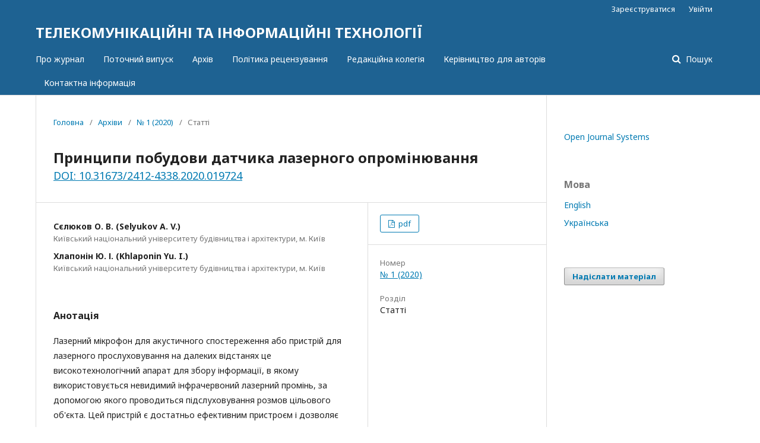

--- FILE ---
content_type: text/html; charset=utf-8
request_url: https://tit.dut.edu.ua/index.php/telecommunication/article/view/2316
body_size: 5747
content:

<!DOCTYPE html>
<html lang="uk-UA" xml:lang="uk-UA">
<head>
	<meta http-equiv="Content-Type" content="text/html; charset=utf-8">
	<meta name="viewport" content="width=device-width, initial-scale=1.0">
	<title>
		Принципи побудови датчика лазерного опромінювання
							| ТЕЛЕКОМУНІКАЦІЙНІ ТА ІНФОРМАЦІЙНІ ТЕХНОЛОГІЇ
			</title>

	
<meta name="generator" content="Open Journal Systems 3.1.0.1">
<meta name="gs_meta_revision" content="1.1"/>
<meta name="citation_journal_title" content="ТЕЛЕКОМУНІКАЦІЙНІ ТА ІНФОРМАЦІЙНІ ТЕХНОЛОГІЇ"/>
<meta name="citation_journal_abbrev" content="1"/>
<meta name="citation_issn" content="2412-4338"/> 
<meta name="citation_author" content="О. В. Сєлюков"/>
<meta name="citation_author_institution" content="Київський національний університету будівництва і архітектури, м. Київ"/>
<meta name="citation_author" content="Ю. І. Хлапонін"/>
<meta name="citation_author_institution" content="Київський національний університету будівництва і архітектури, м. Київ"/>
<meta name="citation_title" content="Принципи побудови датчика лазерного опромінювання"/>
<meta name="citation_date" content="2020/08/03"/>
<meta name="citation_issue" content="1"/>
<meta name="citation_firstpage" content="197"/>
<meta name="citation_lastpage" content="204"/>
<meta name="citation_abstract_html_url" content="https://tit.dut.edu.ua/index.php/telecommunication/article/view/2316"/>
<meta name="citation_pdf_url" content="https://tit.dut.edu.ua/index.php/telecommunication/article/download/2316/2207"/>
	<link rel="stylesheet" href="https://tit.dut.edu.ua/index.php/telecommunication/$$$call$$$/page/page/css?name=stylesheet" type="text/css" /><link rel="stylesheet" href="//fonts.googleapis.com/css?family=Noto+Sans:400,400italic,700,700italic" type="text/css" /><link rel="stylesheet" href="https://cdnjs.cloudflare.com/ajax/libs/font-awesome/4.7.0/css/font-awesome.css" type="text/css" />
</head><body class="pkp_page_article pkp_op_view" dir="ltr">

	<div class="cmp_skip_to_content">
		<a href="#pkp_content_main">##navigation.skip.main##</a>
		<a href="#pkp_content_nav">##navigation.skip.nav##</a>
		<a href="#pkp_content_footer">##navigation.skip.footer##</a>
	</div>
	<div class="pkp_structure_page">

				<header class="pkp_structure_head" id="headerNavigationContainer" role="banner">
			<div class="pkp_head_wrapper">

				<div class="pkp_site_name_wrapper">
																<div class="pkp_site_name">
																		
																			<a href="https://tit.dut.edu.ua/index.php/telecommunication/index" class="is_text">ТЕЛЕКОМУНІКАЦІЙНІ ТА ІНФОРМАЦІЙНІ ТЕХНОЛОГІЇ</a>
																	</div>
									</div>

													<nav class="pkp_navigation_primary_row" aria-label="##common.navigation.site##">
						<div class="pkp_navigation_primary_wrapper">
														
	<ul id="navigationPrimary" class="pkp_navigation_primary pkp_nav_list">
								<li class="">
				<a href="https://tit.dut.edu.ua/index.php/telecommunication/about">
					Про журнал
				</a>
							</li>
								<li class="">
				<a href="https://tit.dut.edu.ua/index.php/telecommunication/issue/current">
					Поточний випуск
				</a>
							</li>
								<li class="">
				<a href="https://tit.dut.edu.ua/index.php/telecommunication/issue/archive">
					Архів
				</a>
							</li>
								<li class="">
				<a href="https://tit.dut.edu.ua/index.php/telecommunication/navigationMenu/view/review">
					Політика рецензування
				</a>
							</li>
								<li class="">
				<a href="https://tit.dut.edu.ua/index.php/telecommunication/about/editorialTeam">
					Редакційна колегія
				</a>
							</li>
								<li class="">
				<a href="https://tit.dut.edu.ua/index.php/telecommunication/about/submissions">
					Керівництво для авторів
				</a>
							</li>
								<li class="">
				<a href="https://tit.dut.edu.ua/index.php/telecommunication/navigationMenu/view/contacts">
					Контактна інформація
				</a>
							</li>
			</ul>


															<form class="pkp_search" action="https://tit.dut.edu.ua/index.php/telecommunication/search/search" method="post" role="search">
		<input type="hidden" name="csrfToken" value="8b8f687056283e0c7f14420662a7003e">
		<input name="query" value="" type="text" aria-label="##common.searchQuery##">
		<button type="submit">
			Пошук
		</button>
		<div class="search_controls" aria-hidden="true">
			<a href="https://tit.dut.edu.ua/index.php/telecommunication/search/search" class="headerSearchPrompt search_prompt" aria-hidden="true">
				Пошук
			</a>
			<a href="#" class="search_cancel headerSearchCancel" aria-hidden="true"></a>
			<span class="search_loading" aria-hidden="true"></span>
		</div>
</form>
						</div>
					</nav>
								<nav class="pkp_navigation_user_wrapper" id="navigationUserWrapper" aria-label="##common.navigation.user##">
					
	<ul id="navigationUser" class="pkp_navigation_user pkp_nav_list">
								<li class="profile">
				<a href="https://tit.dut.edu.ua/index.php/telecommunication/user/register">
					Зареєструватися
				</a>
							</li>
								<li class="profile">
				<a href="https://tit.dut.edu.ua/index.php/telecommunication/login">
					Увійти
				</a>
							</li>
										</ul>

				</nav>
			</div><!-- .pkp_head_wrapper -->
		</header><!-- .pkp_structure_head -->

						<div class="pkp_structure_content has_sidebar">
			<div id="pkp_content_main" class="pkp_structure_main" role="main">
<div class="page page_article">
			
<nav class="cmp_breadcrumbs" role="navigation" aria-label="##navigation.breadcrumbLabel##">
	<ol>
		<li>
			<a href="https://tit.dut.edu.ua/index.php/telecommunication/index">
				Головна
			</a>
			<span class="separator">/</span>
		</li>
		<li>
			<a href="https://tit.dut.edu.ua/index.php/telecommunication/issue/archive">
				Архіви
			</a>
			<span class="separator">/</span>
		</li>
		<li>
			<a href="https://tit.dut.edu.ua/index.php/telecommunication/issue/view/137">
				№ 1 (2020)
			</a>
			<span class="separator">/</span>
		</li>
		<li class="current">
									Статті
						</li>
	</ol>
</nav>	
		<article class="obj_article_details">
	<h1 class="page_title">
		Принципи побудови датчика лазерного опромінювання
	</h1>

			<h2 class="subtitle">
			<a href='https://doi.org/10.31673/2412-4338.2020.019724' >DOI: 10.31673/2412-4338.2020.019724</a>
		</h2>
	
	<div class="row">
		<div class="main_entry">

							<ul class="item authors">
											<li>
							<span class="name">
								Сєлюков О. В. (Selyukov A. V.)
								
							</span>
															<span class="affiliation">
									Київський національний університету будівництва і архітектури, м. Київ
								</span>
																				</li>
											<li>
							<span class="name">
								Хлапонін Ю. І. (Khlaponin Yu. I.)
								
							</span>
															<span class="affiliation">
									Київський національний університету будівництва і архітектури, м. Київ
								</span>
																				</li>
									</ul>
			
						
						
										<div class="item abstract">
					<h3 class="label">Анотація</h3>
					<p>Лазерний мікрофон для акустичного спостереження або пристрій для лазерного прослуховування на далеких відстанях це високотехнологічний апарат для збору інформації, в якому використовується невидимий інфрачервоний лазерний промінь, за допомогою якого проводиться підслуховування розмов цільового об'єкта. Цей пристрій є достатньо ефективним пристроєм і дозволяє оператору виконувати прослуховування аудіосигналів, що виходять з будь-якого цільового приміщення, що має, принаймні, одне вікно, на значній відстані, яке становить 300-1000 метрів. Такий пристрій спеціально розроблений для застосування в ситуаціях, коли вхід в приміщення персоналу для розміщення пристрою для підслуховування в цільової області є небажаним або неможливим. Лазерний мікрофон важко виявити в процесі функціонування, тому що інфрачервоний промінь лазера повністю невидимий для неозброєного ока. Якщо знати, що лазерна апаратура прослуховування використовується, то її знаходження не викликає труднощів. Її розвідувальною ознакою є лазерна пляма на склі вікна розміром від 2 до 20 мм. Неозброєними очима її не видно, але в будь-який пристрій нічного бачення ця пляма буде виглядати як друге сонце. Форма цієї плями дасть додаткову інформацію щодо розташування джерела лазерного випромінювання: кругла пляма – джерело навпроти вікна, еліпс – з боку. Ця стаття присвячена принципам виявлення апаратури лазерного прослуховування пасивним датчиком, який розміщується в контрольованому приміщенні окремо або в складі інших технічних засобів захисту інформації. Такий датчик імітує приймальну частину стандартного лазерного мікрофону. Щоб виявити таке лазерне випромінювання, необхідна оптична система, фотоприймальний пристрій (ФПП) та електронна схема з пороговим пристроєм, а також необхідно врахувати ряд особливостей.</p>
<p><strong>Ключові слова:</strong> лазерний мікрофон, лазер, фотоприймальний пристрій, апаратура лазерного прослуховування, захист інформації.</p>
<p><strong>Список використаної літератури</strong><br>1. Durduran, T., Choe, R., Baker, W. B. &amp; Yodh, A. G. Diffuse optics for tissue monitoring and tomography. // Rep. Prog. Phys. 73, 076701. – 2010.<br>2. Hemani Kaushal, Georges Kaddoum. Applications of Lasers for Tactical Military Operations. // Digital Object Identifier 10.1109/ACCESS.2017.2755678. – Vol. 5, – 2017.<br>3. Laser Window Bounce Systems [Текст]. [Електронний ресурс] – Режим доступу: https://russian.alibaba.com/product-detail/laser-listening-50011848821.html). Дата звернення 25.05.2020.<br>4. Matthew S. Hoehler and Christopher M. Smith. Application of Blue Laser Triangulation Sensors for Displacement Measurement Through Fire. // Meas Sci Technol. – 2016 Nov; 27(11): 115201.<br>5. Raf Vandersmissen. Laser beam profiling and infrared cameras. // MKT‐2017‐AN012‐R001 Belgium, Leuven. – Date: 29/06/17. – Page 1 of 10.<br>6. Udd Eric, Spillman William. Fiber optic sensors an Introduction for Engineers and Scientists.// John Wiley &amp; Sons, Inc., – 2011. – 506 p. 7. Yun Ying Wang, Qi Lan Huang, Gong Yuan Yang. Advanced Materials Research (Volume 298). July 2011, 35-39.<br>8. Бараночников М.Л. Приемники и детекторы излучений. Ч. 2: Приемники оптического излучения. –М.: ДМК Пресс, 2017. – 586 с.<br>9. В.И. Олейник, В.Н. Шмаров. Некоторые вопросы отражения лазерного излучения от шероховатых металлических поверхностей. // Системы обработки информации. – 2005. – № 3 (43).<br>10. І.О. Брагинець, Ю.О. Масюренко. Волоконно-оптичний сенсор для лінійних вимірювань. // Технічна електродинаміка (Інститут електродинаміки НАН України). – 2019. – № 6. – С.81-86.<br>11. Легкий В.Н., Галун Б.В., Санков О.В. Оптоэлектронные элементы и устройства систем специального назначения. – Новосибирск: Изд-во НГТУ, 2011. – 455 с.<br>12. Сенсор лазерного излучения. [Текст]. [Електронний ресурс] – Режим доступу: https://www.robostore.com.ua/moduli-i-datchiki/datchiki-osveshennosti/sensor-lazernogo-izlucheniya). Дата звернення 25.05.2020.<br>13. Технологии лазерного сканирования Земли открывают новые возможности. //Знание сила. – 2015. – № 2.<br>14. Ю.М. Климков, В.С. Майоров, М.В. Хорошев. Взаимодействие лазерного излучения с веществом: учебное пособие. – M.: МИИГАиК, 2014– 108 с.</p>
				</div>
			
			

																										
						
		</div><!-- .main_entry -->

		<div class="entry_details">

						
										<div class="item galleys">
					<ul class="value galleys_links">
													<li>
								

	
		

<a class="obj_galley_link pdf" href="https://tit.dut.edu.ua/index.php/telecommunication/article/view/2316/2207">

		
	pdf

	</a>							</li>
											</ul>
				</div>
						
			 

						
						<div class="item issue">
				<div class="sub_item">
					<div class="label">
						Номер
					</div>
					<div class="value">
						<a class="title" href="https://tit.dut.edu.ua/index.php/telecommunication/issue/view/137">
							№ 1 (2020)
						</a>
					</div>
				</div>

									<div class="sub_item">
						<div class="label">
							Розділ
						</div>
						<div class="value">
							Статті
						</div>
					</div>
							</div>

						
						
			

		</div><!-- .entry_details -->
	</div><!-- .row -->

</article>
	

</div><!-- .page -->


	</div><!-- pkp_structure_main -->

				
					<div class="pkp_structure_sidebar left" role="complementary" aria-label="##common.navigation.sidebar##">
				<div class="pkp_block block_developed_by">
	<div class="content">
		<a href="http://pkp.sfu.ca/ojs/">
			Open Journal Systems
		</a>
	</div>
</div><div class="pkp_block block_language">
	<span class="title">
		Мова
	</span>

	<div class="content">
		<ul>
							<li class="locale_en_US">
					<a href="https://tit.dut.edu.ua/index.php/telecommunication/user/setLocale/en_US?source=%2Findex.php%2Ftelecommunication%2Farticle%2Fview%2F2316">
						English
					</a>
				</li>
							<li class="locale_uk_UA current">
					<a href="https://tit.dut.edu.ua/index.php/telecommunication/user/setLocale/uk_UA?source=%2Findex.php%2Ftelecommunication%2Farticle%2Fview%2F2316">
						Українська
					</a>
				</li>
					</ul>
	</div>
</div><!-- .block_language -->
<div class="pkp_block block_make_submission">
	<div class="content">
		<a class="block_make_submission_link" href="https://tit.dut.edu.ua/index.php/telecommunication/about/submissions">
			Надіслати матеріал
		</a>
	</div>
</div>
			</div><!-- pkp_sidebar.left -->
			</div><!-- pkp_structure_content -->

<div id="pkp_content_footer" class="pkp_structure_footer_wrapper" role="contentinfo">

	<div class="pkp_structure_footer">

					<div class="pkp_footer_content">
				<p>ISSN: 2412-4338</p>
			</div>
		
		<div class="pkp_brand_footer" role="complementary">
			<a href="https://tit.dut.edu.ua/index.php/telecommunication/about/aboutThisPublishingSystem">
				<img alt="Про цю видавничу систему" src="https://tit.dut.edu.ua/templates/images/ojs_brand.png">
			</a>
		</div>
	</div>
</div><!-- pkp_structure_footer_wrapper -->

</div><!-- pkp_structure_page -->

<script src="//ajax.googleapis.com/ajax/libs/jquery/1.11.0/jquery.min.js" type="text/javascript"></script><script src="//ajax.googleapis.com/ajax/libs/jqueryui/1.11.0/jquery-ui.min.js" type="text/javascript"></script><script src="https://tit.dut.edu.ua/lib/pkp/js/lib/jquery/plugins/jquery.tag-it.js" type="text/javascript"></script><script src="https://tit.dut.edu.ua/plugins/themes/default/js/lib/popper/popper.js" type="text/javascript"></script><script src="https://tit.dut.edu.ua/plugins/themes/default/js/lib/bootstrap/util.js" type="text/javascript"></script><script src="https://tit.dut.edu.ua/plugins/themes/default/js/lib/bootstrap/dropdown.js" type="text/javascript"></script><script src="https://tit.dut.edu.ua/plugins/themes/default/js/main.js" type="text/javascript"></script>


</body>
</html>